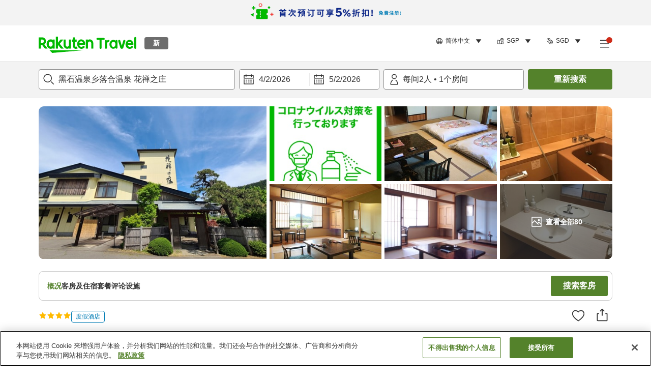

--- FILE ---
content_type: text/css
request_url: https://trv.r10s.com/eve/prod/traveler/static/5.9.0/css/component-ProviderReviews.34c4a7ef.chunk.css
body_size: 456
content:
.reviewDetailsSP_topInfo__Ch\+uA{display:flex}.reviewDetailsSP_contentDialog__l7SPj{display:block;padding:16px}.reviewDetailsSP_contentDialog__l7SPj .reviewDetailsSP_headerBox__2mTzA{display:flex;margin:0 -8px 16px}.reviewDetailsSP_contentDialog__l7SPj .reviewDetailsSP_scoreText__HYa5V{font-size:14px;font-weight:700;line-height:20px}.reviewDetailsSP_contentDialog__l7SPj .reviewDetailsSP_evaluationCriteria__sP7Gt{margin:16px 0}.reviewDetailsSP_contentDialog__l7SPj .reviewDetailsSP_voteAndPostedDateContainer__8dW2G{color:#6d6d6d;display:flex;justify-content:space-between;margin-bottom:16px}.reviewDetailsSP_contentDialog__l7SPj .reviewDetailsSP_voteAndPostedDateContainer__8dW2G svg>g>g{fill:#6d6d6d}.reviewDetailsSP_contentDialog__l7SPj .reviewDetailsSP_postedDate__t6s0z{align-items:center;display:flex;font-size:12px;justify-content:center}.reviewDetailsSP_contentDialog__l7SPj .reviewDetailsSP_dialogTranslate__ditdy{display:flex;justify-content:space-between}.reviewDetailsSP_reviewer__zCNLg{margin-bottom:0}@media(min-width:1025px){.reviewDetailsSP_reviewer__zCNLg{margin-bottom:8px}}@media(min-width:744px)and (max-width:1024px){.reviewDetailsSP_reviewer__zCNLg{margin-bottom:8px}}@media(max-width:743px){.reviewDetailsSP_reviewer__zCNLg{flex:1 1;margin-bottom:16px;margin-right:16px;min-width:0}}.reviewDetailsSP_replyBox__S4JRs{margin-bottom:16px}.reviewDetailsSP_block__ePwxw,.reviewDetailsSP_invisible__irokQ{display:block}.reviewDetailsSP_invisible__irokQ{opacity:0}@media(min-width:1025px){.providerReviews_wrapper__LSDXu{display:flex;justify-content:space-between}}@media(min-width:744px)and (max-width:1024px){.providerReviews_wrapper__LSDXu{display:flex;justify-content:space-between;margin:0 16px}}.providerReviews_title__41Ln8{display:inline-block;font-size:18px;font-weight:700;line-height:1.22;padding-bottom:32px}@media(min-width:1025px){.providerReviews_title__41Ln8{font-size:24px;line-height:1.25}}@media(min-width:744px)and (max-width:1024px){.providerReviews_title__41Ln8{font-size:20px;line-height:1.2;margin:0 16px}}
/*# sourceMappingURL=component-ProviderReviews.34c4a7ef.chunk.css.map*/